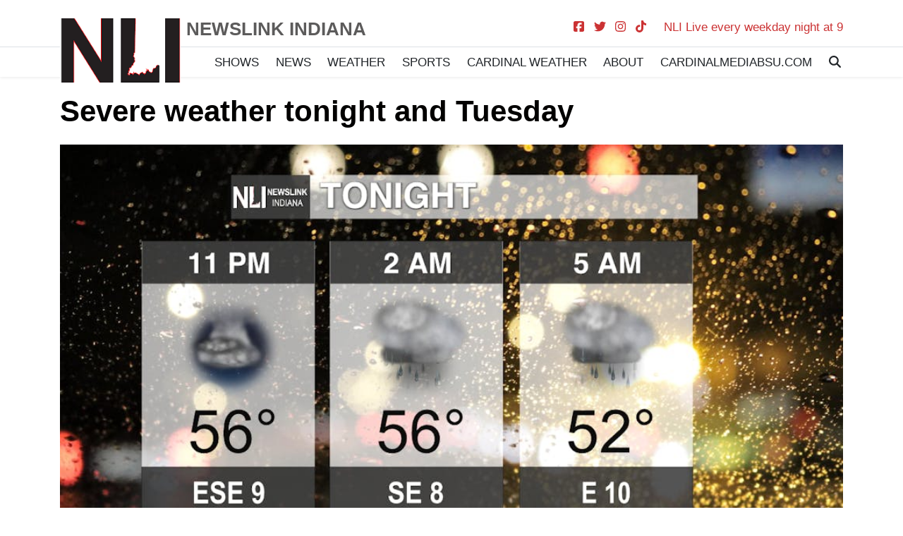

--- FILE ---
content_type: text/html; charset=UTF-8
request_url: https://www.ballstatedaily.com/newslink/article/2024/04/severe-weather-tonight-and-tuesday
body_size: 9964
content:
<!DOCTYPE html>
<html lang="en-US">
<!--
   _____ _   _                    _
  / ____| \ | |                  | |
 | (___ |  \| |_      _____  _ __| | _____
  \___ \| . ` \ \ /\ / / _ \| '__| |/ / __|
  ____) | |\  |\ V  V / (_) | |  |   <\__ \
 |_____/|_| \_| \_/\_/ \___/|_|  |_|\_\___/

SNworks - Solutions by The State News - http://getsnworks.com
-->
<head>
<meta charset="utf-8">
    <meta http-equiv="content-type" content="text/html; charset=utf-8">
    <script type="text/javascript">var _sf_startpt=(new Date()).getTime();</script>

    <meta name="viewport" content="width=device-width">

    

    
                
<!-- CEO:STD-META -->


    	
                                                                        
    <title>Ball State Daily</title>
<style>#__ceo-debug-message{display: none;}#__ceo-debug-message-open,#__ceo-debug-message-close{font-size: 18px;color: #333;text-decoration: none;position: absolute;top: 0;left: 10px;}#__ceo-debug-message-close{padding-right: 10px;}#__ceo-debug-message #__ceo-debug-message-open{display: none;}#__ceo-debug-message div{display: inline-block;}#__ceo-debug-message.message-collapse{width: 50px;}#__ceo-debug-message.message-collapse div{display: none;}#__ceo-debug-message.message-collapse #__ceo-debug-message-close{display: none;}#__ceo-debug-message.message-collapse #__ceo-debug-message-open{display: inline !important;}.__ceo-poll label{display: block;}ul.__ceo-poll{padding: 0;}.__ceo-poll li{list-style-type: none;margin: 0;margin-bottom: 5px;}.__ceo-poll [name="verify"]{opacity: 0.001;}.__ceo-poll .__ceo-poll-result{max-width: 100%;border-radius: 3px;background: #fff;position: relative;padding: 2px 0;}.__ceo-poll span{z-index: 10;padding-left: 4px;}.__ceo-poll .__ceo-poll-fill{padding: 2px 4px;z-index: 5;top: 0;background: #4b9cd3;color: #fff;border-radius: 3px;position: absolute;overflow: hidden;}.__ceo-flex-container{display: flex;}.__ceo-flex-container .__ceo-flex-col{flex-grow: 1;}.__ceo-table{margin: 10px 0;}.__ceo-table td{border: 1px solid #333;padding: 0 10px;}.text-align-center{text-align: center;}.text-align-right{text-align: right;}.text-align-left{text-align: left;}.__ceo-text-right:empty{margin-bottom: 1em;}article:not(.arx-content) .btn{font-weight: 700;}article:not(.arx-content) .float-left.embedded-media{padding: 0px 15px 15px 0px;}article:not(.arx-content) .align-center{text-align: center;}article:not(.arx-content) .align-right{text-align: right;}article:not(.arx-content) .align-left{text-align: left;}article:not(.arx-content) table{background-color: #f1f1f1;border-radius: 3px;width: 100%;border-collapse: collapse;border-spacing: 0;margin-bottom: 1.5rem;caption-side: bottom;}article:not(.arx-content) table th{text-align: left;padding: 0.5rem;border-bottom: 1px solid #ccc;}article:not(.arx-content) table td{padding: 0.5rem;border-bottom: 1px solid #ccc;}article:not(.arx-content) figure:not(.embedded-media)> figcaption{font-size: 0.8rem;margin-top: 0.5rem;line-height: 1rem;}</style>

    <meta name="description" content="Weather&#x20;Forecaster&#x20;Ian&#x20;Kowalski&#x20;discusses&#x20;the&#x20;severe&#x20;weather&#x20;possible&#x20;overnight&#x20;and&#x20;Tuesday">

                <meta name="twitter:site" content="@@bsudailynews">     
        <meta property="og:url" content="https://www.ballstatedaily.com/newslink/article/2024/04/severe-weather-tonight-and-tuesday">     <meta property="og:type" content="website">
    <meta property="og:site_name" content="Ball&#x20;State&#x20;Daily">
    <meta property="og:title" content="Ball&#x20;State&#x20;Daily">     <meta property="og:description" content="Weather&#x20;Forecaster&#x20;Ian&#x20;Kowalski&#x20;discusses&#x20;the&#x20;severe&#x20;weather&#x20;possible&#x20;overnight&#x20;and&#x20;Tuesday">             <meta property="og:image" content="https://d1smvgov3wwgjy.cloudfront.net/79fc3f94ff52b599eba719ba45bdc18b/dist/img/fb-hidden-icon.png">          <meta property="og:image:width" content="300">         <meta property="og:image:height" content="300">             <meta name="twitter:card" content="summary_large_image">




    <link rel="preconnect" href="https://fonts.googleapis.com">
    <link rel="preconnect" href="https://fonts.gstatic.com" crossorigin>
    <link href="https://fonts.googleapis.com/css2?family=Lora:wght@400;700&family=Noto+Sans:wght@300;400;700&display=swap" rel="stylesheet">
    <link rel="stylesheet" href="https://stackpath.bootstrapcdn.com/bootstrap/4.3.1/css/bootstrap.min.css" integrity="sha384-ggOyR0iXCbMQv3Xipma34MD+dH/1fQ784/j6cY/iJTQUOhcWr7x9JvoRxT2MZw1T" crossorigin="anonymous">
    <script src="https://kit.fontawesome.com/b3848d02ac.js" crossorigin="anonymous"></script>

    
    <link rel="apple-touch-icon" sizes="180x180" href="https://d1smvgov3wwgjy.cloudfront.net/79fc3f94ff52b599eba719ba45bdc18b/dist/img/favicons/apple-touch-icon.png">
<link rel="icon" type="image/png" href="https://d1smvgov3wwgjy.cloudfront.net/79fc3f94ff52b599eba719ba45bdc18b/dist/img/favicons/favicon-32x32.png" sizes="32x32">
<link rel="icon" type="image/png" href="https://d1smvgov3wwgjy.cloudfront.net/79fc3f94ff52b599eba719ba45bdc18b/dist/img/favicons/favicon-16x16.png" sizes="16x16">
<link rel="icon" type="image/png" href="https://d1smvgov3wwgjy.cloudfront.net/79fc3f94ff52b599eba719ba45bdc18b/dist/img/favicons/android-chrome-192x192.png" sizes="192x192">
<link rel="manifest" href="https://d1smvgov3wwgjy.cloudfront.net/79fc3f94ff52b599eba719ba45bdc18b/dist/img/favicons/manifest.json">
<meta name="msapplication-config" content="https://d1smvgov3wwgjy.cloudfront.net/79fc3f94ff52b599eba719ba45bdc18b/dist/img/favicons/browserconfig.xml">
<meta name="msapplication-TileImage" content="https://d1smvgov3wwgjy.cloudfront.net/79fc3f94ff52b599eba719ba45bdc18b/dist/img/favicons/mstile-150x150.png">
<link rel="mask-icon" href="https://d1smvgov3wwgjy.cloudfront.net/79fc3f94ff52b599eba719ba45bdc18b/dist/img/favicons/safari-pinned-tab.svg" color="#5bbad5">
<link rel="icon" href="https://d1smvgov3wwgjy.cloudfront.net/79fc3f94ff52b599eba719ba45bdc18b/dist/img/favicons/favicon.ico" type="image/x-icon">
<meta name="theme-color" content="#008cac">

                <link rev="canonical" type="text/html" href="https://www.ballstatedaily.com/article/2024/04/severe-weather-tonight-and-tuesday">
    <link rel="alternate shorter" type="text/html" href="">

        	
                                                                        
    <title>Severe weather tonight and Tuesday - </title>
<style>#__ceo-debug-message{display: none;}#__ceo-debug-message-open,#__ceo-debug-message-close{font-size: 18px;color: #333;text-decoration: none;position: absolute;top: 0;left: 10px;}#__ceo-debug-message-close{padding-right: 10px;}#__ceo-debug-message #__ceo-debug-message-open{display: none;}#__ceo-debug-message div{display: inline-block;}#__ceo-debug-message.message-collapse{width: 50px;}#__ceo-debug-message.message-collapse div{display: none;}#__ceo-debug-message.message-collapse #__ceo-debug-message-close{display: none;}#__ceo-debug-message.message-collapse #__ceo-debug-message-open{display: inline !important;}.__ceo-poll label{display: block;}ul.__ceo-poll{padding: 0;}.__ceo-poll li{list-style-type: none;margin: 0;margin-bottom: 5px;}.__ceo-poll [name="verify"]{opacity: 0.001;}.__ceo-poll .__ceo-poll-result{max-width: 100%;border-radius: 3px;background: #fff;position: relative;padding: 2px 0;}.__ceo-poll span{z-index: 10;padding-left: 4px;}.__ceo-poll .__ceo-poll-fill{padding: 2px 4px;z-index: 5;top: 0;background: #4b9cd3;color: #fff;border-radius: 3px;position: absolute;overflow: hidden;}.__ceo-flex-container{display: flex;}.__ceo-flex-container .__ceo-flex-col{flex-grow: 1;}.__ceo-table{margin: 10px 0;}.__ceo-table td{border: 1px solid #333;padding: 0 10px;}.text-align-center{text-align: center;}.text-align-right{text-align: right;}.text-align-left{text-align: left;}.__ceo-text-right:empty{margin-bottom: 1em;}article:not(.arx-content) .btn{font-weight: 700;}article:not(.arx-content) .float-left.embedded-media{padding: 0px 15px 15px 0px;}article:not(.arx-content) .align-center{text-align: center;}article:not(.arx-content) .align-right{text-align: right;}article:not(.arx-content) .align-left{text-align: left;}article:not(.arx-content) table{background-color: #f1f1f1;border-radius: 3px;width: 100%;border-collapse: collapse;border-spacing: 0;margin-bottom: 1.5rem;caption-side: bottom;}article:not(.arx-content) table th{text-align: left;padding: 0.5rem;border-bottom: 1px solid #ccc;}article:not(.arx-content) table td{padding: 0.5rem;border-bottom: 1px solid #ccc;}article:not(.arx-content) figure:not(.embedded-media)> figcaption{font-size: 0.8rem;margin-top: 0.5rem;line-height: 1rem;}</style>

    <meta name="description" content="Weather&#x20;Forecaster&#x20;Ian&#x20;Kowalski&#x20;discusses&#x20;the&#x20;severe&#x20;weather&#x20;possible&#x20;overnight&#x20;and&#x20;Tuesday">

                <meta name="twitter:site" content="@@bsudailynews">     
        <meta property="og:url" content="https://www.ballstatedaily.com/newslink/article/2024/04/severe-weather-tonight-and-tuesday">     <meta property="og:type" content="article">
    <meta property="og:site_name" content="Severe&#x20;weather&#x20;tonight&#x20;and&#x20;Tuesday&#x20;-&#x20;">
    <meta property="og:title" content="Severe&#x20;weather&#x20;tonight&#x20;and&#x20;Tuesday">     <meta property="og:description" content="Weather&#x20;Forecaster&#x20;Ian&#x20;Kowalski&#x20;discusses&#x20;the&#x20;severe&#x20;weather&#x20;possible&#x20;overnight&#x20;and&#x20;Tuesday">             <meta name="twitter:card" content="summary_large_image">


    
                                        
                    <meta property="og:image" content="https://snworksceo.imgix.net/bsd/64f2594e-769a-4c63-b56c-22f97a992fe3.sized-1000x1000.png?w=800&amp;h=600">          <meta property="og:image:width" content="800">         <meta property="og:image:height" content="600">     
	                <meta name="robots" content="max-image-preview:large">
	
    <script type="application/ld+json">
          {
            "@context": "http://schema.org",
            "@type": "NewsArticle",
            "headline": "Severe weather tonight and Tuesday",
            "url": "https://www.ballstatedaily.com/article/2024/04/severe-weather-tonight-and-tuesday",
                            "thumbnailUrl": "https://snworksceo.imgix.net/bsd/64f2594e-769a-4c63-b56c-22f97a992fe3.sized-1000x1000.png?w=800",
                "image": "https://snworksceo.imgix.net/bsd/64f2594e-769a-4c63-b56c-22f97a992fe3.sized-1000x1000.png?w=800",
                        "dateCreated": "2024-04-01T22:12:23-04:00",
            "articleSection": "PageOne",
            "creator": ["Ian Kowalski"],
            "author": ["Ian Kowalski"],
            "keywords": ["Weather","top-stories","Newslink"]
          }
    </script>


    <link rel="stylesheet" type="text/css" media="screen, projection, print" href="https://d1smvgov3wwgjy.cloudfront.net/79fc3f94ff52b599eba719ba45bdc18b/dist/css/master.css">

    <link href="https://vjs.zencdn.net/7.5.4/video-js.css" rel="stylesheet">
    <script src="https://vjs.zencdn.net/7.5.4/video.js"></script>

        <!-- Google Tag Manager HEAD CODE -->
    <script>(function(w,d,s,l,i){w[l]=w[l]||[];w[l].push({'gtm.start':
    new Date().getTime(),event:'gtm.js'});var f=d.getElementsByTagName(s)[0],
    j=d.createElement(s),dl=l!='dataLayer'?'&l='+l:'';j.async=true;j.src=
    'https://www.googletagmanager.com/gtm.js?id='+i+dl;f.parentNode.insertBefore(j,f);
    })(window,document,'script','dataLayer','GTM-WWX64PH');</script>
    

<script async src="https://securepubads.g.doubleclick.net/tag/js/gpt.js"></script>
<script>
  window.googletag = window.googletag || {cmd: []};
  googletag.cmd.push(function() {

    var mapping_leaderboard = googletag.sizeMapping().
        addSize([1200, 0], [728, 90]). // Desktop - super leaderboard
        addSize([990, 0], [320, 50]). // Desktop - super leaderboard
        addSize([730, 0], [728, 90]). // Tablet - leaderboard
        addSize([0, 0], [320, 50]). // Mobile
        build();

    var mapping_leaderboard = googletag.sizeMapping().
        addSize([730, 0], [728, 90]). // Tablet - leaderboard
        addSize([0, 0], [320, 50]). // Mobile
        build();

    var mapping_popup = googletag.sizeMapping().
        addSize([730, 0], [1, 1]). // Tablet - leaderboard
        addSize([0, 0], [0, 0]). // Mobile
        build();


    
        googletag.defineSlot('/44504280/2020_BSD_Exclusive_728x89_320x50', [[728, 90], [320, 50]], 'div-gpt-ad-1614185711460-0').defineSizeMapping(mapping_leaderboard).addService(googletag.pubads());
        googletag.defineSlot('/44504280/2020_bsd_leaderboard', [[320, 50], [728, 90]], 'div-gpt-ad-1602168223166-0').defineSizeMapping(mapping_leaderboard).addService(googletag.pubads());
        googletag.defineSlot('/44504280/2020_bsd_leaderboard', [[320, 50], [728, 90]], 'div-gpt-ad-1602168223166-1').defineSizeMapping(mapping_leaderboard).addService(googletag.pubads());
        googletag.defineSlot('/44504280/2020_bsd_leaderboard', [[320, 50], [728, 90]], 'div-gpt-ad-1602168223166-2').defineSizeMapping(mapping_leaderboard).addService(googletag.pubads());
        googletag.defineSlot('/44504280/2020_bsd_leaderboard', [[320, 50], [728, 90]], 'div-gpt-ad-1602168223166-3').defineSizeMapping(mapping_leaderboard).addService(googletag.pubads());
        googletag.defineSlot('/44504280/2020_bsd_leaderboard', [[320, 50], [728, 90]], 'div-gpt-ad-1602168223166-4').defineSizeMapping(mapping_leaderboard).addService(googletag.pubads());
        googletag.defineSlot('/44504280/2020_bsd_skyscraper', [300, 600], 'div-gpt-ad-1592933088753-0').addService(googletag.pubads());
        googletag.defineSlot('/44504280/2020_bsd_rectangle', [300, 250], 'div-gpt-ad-1592930778461-0').addService(googletag.pubads());
        googletag.defineSlot('/44504280/2020_bsd_rectangle', [300, 250], 'div-gpt-ad-1592930778461-1').addService(googletag.pubads());
        googletag.defineSlot('/44504280/2020_bsd_rectangle', [300, 250], 'div-gpt-ad-1592930778461-2').addService(googletag.pubads());
        googletag.defineSlot('/44504280/2020_bsd_rectangle', [300, 250], 'div-gpt-ad-1592930778461-3').addService(googletag.pubads());
    
        googletag.defineSlot('/44504280/2020_bsd_rectangle_mobile_bottom', [[300, 250], [600, 250]], 'div-gpt-ad-1592931162198-0').addService(googletag.pubads());
        googletag.defineSlot('/44504280/BSD_Mobile_Adhesion_320x50', [320, 50], 'div-gpt-ad-1602260934529-0').addService(googletag.pubads());
        googletag.defineSlot('/44504280/BSD_pop-up', [1, 1], 'div-gpt-ad-1595945590498-0').defineSizeMapping(mapping_popup).addService(googletag.pubads());
        googletag.defineSlot('/44504280/Mobile-Interstitial', [[336, 280], [300, 250], [320, 480]], 'div-gpt-ad-1751306380838-0').addService(googletag.pubads());

    // googletag.pubads().enableSingleRequest();
    googletag.pubads().collapseEmptyDivs();
    googletag.enableServices();
  });
</script>

 <!-- Flytedesk Digital --> <script type="text/javascript"> (function (w, d, s, p) { let f = d.getElementsByTagName(s)[0], j = d.createElement(s); j.id = 'flytedigital'; j.async = true; j.src = 'https://digital.flytedesk.com/js/head.js#' + p; f.parentNode.insertBefore(j, f); })(window, document, 'script', '8b83108b-1840-4fac-aa23-8fca6a638f8c'); </script> <!-- End Flytedesk Digital -->
</head>

<body class="newslink">
        <!-- Google Tag Manager (noscript) BODY CODE -->
    <noscript><iframe src="https://www.googletagmanager.com/ns.html?id=GTM-WWX64PH" height="0" width="0" style="display:none;visibility:hidden"></iframe></noscript>
    <!-- End Google Tag Manager (noscript) BODY CODE -->
    <div id="fb-root"></div>
    <script async defer crossorigin="anonymous" src="https://connect.facebook.net/en_US/sdk.js#xfbml=1&version=v11.0&appId=369585193809934&autoLogAppEvents=1" nonce="yrPB3WWX"></script>

    
<div class="container mt-4">
    <div class="row align-items-start">
        <div class="col-12 col-md text-center text-md-left order-2 order-md-1 pr-md-1">
            <a href="https://www.ballstatedaily.com/newslink"><img src="https://d1smvgov3wwgjy.cloudfront.net/79fc3f94ff52b599eba719ba45bdc18b/dist/img/nli-logo-no-text.png" class="position-relative d-none d-lg-block" alt="Logo for Newslink Indiana at Ball State University" style="max-width: 100%"></a>
            <a href="https://www.ballstatedaily.com/newslink"><img src="https://d1smvgov3wwgjy.cloudfront.net/79fc3f94ff52b599eba719ba45bdc18b/dist/img/nli-logo.png" class="position-relative mb-2 d-lg-none" alt="Logo for Newslink Indiana at Ball State University" style="max-width: 100%"></a>
        </div>
        <div class="col-12 col-md-10 order-1 order-md-2 d-flex pl-md-1 mb-4 mb-md-0">
            <div class="newslink-font-sans font-weight-bold d-none d-lg-inline-block mr-auto h4 flex-grow-1">NEWSLINK INDIANA</div>
            <ul class="list-inline my-0 ml-auto ml-lg-0 mr-lg-4">
                <li class="list-inline-item"><a href="https://www.facebook.com/NewsLinkBSU" target="_blank" aria-label="Follow us on Facebook"><i class="fab fa-facebook-square"></i></a></li>
                <li class="list-inline-item"><a href="https://twitter.com/NewsLink_BSU" target="_blank" aria-label="Follow us on Twitter"><i class="fab fa-twitter"></i></a></li>
                <li class="list-inline-item"><a href="https://www.instagram.com/newslink_indiana/" target="_blank" aria-label="Follow us on Instagram"><i class="fab fa-instagram"></i></a></li>
                <li class="list-inline-item"><a href="https://www.tiktok.com/@newslink_bsu" target="_blank" aria-label="Follow us on TikTok"><i class="fab fa-tiktok"></i></a></li>
            </ul>
            <a class="mx-auto ml-md-auto mr-md-0 text-center text-md-right" href="https://www.youtube.com/c/NewsLinkIndiana/live" target="blank">NLI Live every weekday night at 9</a>
        </div>
    </div>
</div>
<div class="mt-md-n4 mt-lg-n5 border-top shadow-sm">
    <div class="container">
        <div class="row align-items-end">
            <div class="col offset-md-2">
                <nav class="navbar navbar-expand-lg navbar-light py-0 my-0 pr-0">
                    <button class="navbar-toggler" type="button" data-toggle="collapse" data-target="#navbarSupportedContent" aria-controls="navbarSupportedContent" aria-expanded="false" aria-label="Toggle navigation">
                        <i class="fas fa-bars"></i>
                    </button>
                    <div class="d-lg-none ml-auto"><a class="text-body text-uppercase font-weight-light" href="https://www.ballstatedaily.com/search?a=1&amp;tg=newslink&amp;o=date"><i class="fas fa-search"></i></a></div>
                    <div class="collapse navbar-collapse" id="navbarSupportedContent">
                        <ul class="navbar-nav mr-auto justify-content-around w-100">
                            <li class="nav-item" data-dropnav="shows"><a class="nav-link text-body text-uppercase" href="https://www.ballstatedaily.com/newslink/page/shows">Shows</a></li>
                            <li class="nav-item" data-dropnav="news"><a class="nav-link text-body text-uppercase" href="https://www.ballstatedaily.com/newslink/news">News</a></li>
                            <li class="nav-item" data-dropnav="weather"><a class="nav-link text-body text-uppercase" href="https://www.ballstatedaily.com/newslink/weather">Weather</a></li>
                            <li class="nav-item" data-dropnav="sports"><a class="nav-link text-body text-uppercase" href="https://www.ballstatedaily.com/newslink/sports">Sports</a></li>
                            <li class="nav-item" data-dropnav="sports"><a class="nav-link text-body text-uppercase" href="https://www.ballstatedaily.com/newslink/page/cardinal-weather">Cardinal Weather</a></li>
                            <li class="nav-item" data-dropnav="about"><a class="nav-link text-body text-uppercase" href="https://www.ballstatedaily.com/newslink/page/about">About</a></li>
                            <li class="nav-item"><a class="nav-link text-body text-uppercase" href="https://cardinalmediabsu.com">CardinalMediaBSU.com</a></li>
                            <li class="nav-item d-none d-lg-block"><a class="nav-link text-body text-uppercase pr-0" href="https://www.ballstatedaily.com/search?a=1&amp;tg=byte&amp;o=date"><i class="fas fa-search"></i></a></li>
                        </ul>
                    </div>
                </nav>
            </div>
        </div>
    </div>
</div>
<div aria-hidden="true" class="position-relative" style="z-index:100">
            <div id="dropnav-shows" class="d-none position-absolute w-100" style="z-index:10;">
        <div class="py-4 mt-n1 w-100 dropnav-container">
                    
        <div class="container">
            <div class="row">
                <div class="col-3">
                    <ul class="list-unstyled">
                        <li class="list-unstyled-item"><a href="https://www.ballstatedaily.com/newslink/page/show-name" class="text-body font-weight-bold text-bigger">Show Name 1</a></li>
                        <li class="list-unstyled-item"><a href="https://www.ballstatedaily.com/newslink/page/show-name" class="text-body font-weight-bold text-bigger">Show Name 2</a></li>
                        <li class="list-unstyled-item"><a href="https://www.ballstatedaily.com/newslink/page/show-name" class="text-body font-weight-bold text-bigger">Show Name 3</a></li>
                        <li class="list-unstyled-item"><a href="https://www.ballstatedaily.com/newslink/page/show-name" class="text-body font-weight-bold text-bigger">Show Name 4</a></li>
                        <li class="list-unstyled-item"><a href="https://www.ballstatedaily.com/newslink/page/show-name" class="text-body font-weight-bold text-bigger">Show Name 5</a></li>
                    </ul>
                </div>
                                    <div class="col-3">
                        <a href="https://www.ballstatedaily.com/multimedia/facf7ae0-2f99-49d5-a2fe-d5b4ceed9e9b" class="stretched-link">
                            <img src="https://i3.ytimg.com/vi/ZyuemZuadT4/hqdefault.jpg" alt="WATCH NOW: Cardinal Sunrise | January 30, 2026">
                        </a>
                        <div class="h6">WATCH NOW: Cardinal Sunrise | January 30, 2026</div>
                    </div>

                                    <div class="col-3">
                        <a href="https://www.ballstatedaily.com/multimedia/025b067d-e577-477e-bffb-80bd65eadc04" class="stretched-link">
                            <img src="https://i3.ytimg.com/vi/3T9PgIUtN1E/hqdefault.jpg" alt="Cold temperatures and January snowfall totals / Elia Stowers">
                        </a>
                        <div class="h6">Cold temperatures and January snowfall totals / Elia Stowers</div>
                    </div>

                                    <div class="col-3">
                        <a href="https://www.ballstatedaily.com/multimedia/cdea2682-07c3-456e-982d-9dd0d6b4ba9d" class="stretched-link">
                            <img src="https://i3.ytimg.com/vi/sLdRsKBGNtk/hqdefault.jpg" alt="Cold weather here to stay | Kendra Heath">
                        </a>
                        <div class="h6">Cold weather here to stay | Kendra Heath</div>
                    </div>

                            </div>
        </div>
    
        </div>
    </div>

</div>

    <!-- START gryphon/article/main.tpl -->


    
<div class="container my-4">

    <div class="row">
        <div class="col">
            <article class="full-article">

               <h1 class="">Severe weather tonight and Tuesday</h1>
                
                                    <figure class="dom-art-container my-4">
                                                    <img src="https://snworksceo.imgix.net/bsd/64f2594e-769a-4c63-b56c-22f97a992fe3.sized-1000x1000.png?w=1000" alt="" class="w-100">
                                                <div class="domphoto-caption mt-2 text-left">
                            

                            
                        </div>
                    </figure>
                
                                    <div class="row  mt-4 mb-0 mb-md-4">
                        <div class="col-12 col-md-6">
                            <aside class="author-name">
                                    
    
                                    
            By <a href="https://www.ballstatedaily.com/staff/ian-kowalski">Ian Kowalski</a>
                                    
            
                                <div class="mt-1">
                                    <span class="can-localize">April 1, 2024 | 10:12pm EDT</span>
                                </div>
                            </aside>
                        </div>
                        <div class="col-12 col-md-6 text-left text-md-right d-print-none">
                            <ul class="social-links list-unsyled list-inline mt-4 mt-md-0">
                                <li class="list-inline-item"><a href="http://www.facebook.com/sharer.php?u=https://www.ballstatedaily.com/article/2024/04/severe-weather-tonight-and-tuesday" target="_blank" class="sends-events" data-ga-category="Share" data-ga-action="click" data-ga-label="facebook" data-ga-value="CURL"><i class="fab fa-facebook"></i></a></li>
                                <li class="list-inline-item"><a href="http://twitter.com/intent/tweet?url=https://www.ballstatedaily.com/article/2024/04/severe-weather-tonight-and-tuesday&amp;text=Severe weather tonight and Tuesday" target="_blank" class="sends-events" data-ga-category="Share" data-ga-action="click" data-ga-label="twitter" data-ga-value="CURL"><i class="fab fa-twitter"></i></a></li>
                                                                <li class="list-inline-item"><a href="mailto:?subject=Severe%20weather%20tonight%20and%20Tuesday%20|%20The%20Ball%20State%20Daily&amp;message=Check%20out%20this%20article%20from%20The%20Ball%20State%20Daily%3A%20https%3A%2F%2Fwww.ballstatedaily.com%2Farticle%2F2024%2F04%2Fsevere-weather-tonight-and-tuesday" class="sends-events" data-ga-category="Share" data-ga-action="click" data-ga-label="email" data-ga-value="CURL"><i class="fa fa-envelope"></i></a></li>
                                <li class="list-inline-item"><a href="#" onclick="window.print()" class="sends-events" data-ga-category="Share" data-ga-action="click" data-ga-label="facebook" data-ga-value="CURL"><i class="fas fa-print"></i></a></li>
                            </ul>
                        </div>
                    </div>
                
                <div class="row">
                    <div class="col offset-md-1">
                        <div class="article-content mb-4">
                                                            

                                <div class="embed"></div>
<p><strong>Tonight</strong>- Currently Muncie is under a Flood Watch and a Severe Thunderstorm Watch. You should avoid leaving out cars or anything fragile over night as well, as there is a chance for hail up to 2&quot; in size. Our low will be 53 F for the evening, with winds from ESE at 8 mph. The Thunderstorm Watch is valid until 3 am, however, rain may continue into the morning. </p>

                                <div class="d-block d-md-none inline-ad my-4 mr-0 mr-md-4 text-center d-print-none">
                                    <!-- START gryphon/ads/placement-d.tpl -->
<div class="ad rectangle text-center">
            <div id="div-gpt-ad-1592930778461-2">
        <script>
            googletag.cmd.push(function() { googletag.display('div-gpt-ad-1592930778461-2'); });
        </script>
        </div>
    </div>
<!-- END gryphon/ads/placement-d.tpl -->
                                </div>
                                <figure style="max-width:100%;            width: 100%;
    " class="embedded-media embedded-image" data-styles="{&quot;align&quot;:false,&quot;width&quot;:&quot;100%&quot;,&quot;height&quot;:false}">
    <img src="https://snworksceo.imgix.net/bsd/64f2594e-769a-4c63-b56c-22f97a992fe3.sized-1000x1000.png?w=1000" />    </figure>
<p><strong>Tomorrow</strong>- Rain will dissipate around noon briefly, however, this is not the end of our severe weather threat. Around 4 pm a line of thunderstorms is expected to arrive that brings with it a strong chance of severe thunderstorms. However, the main concern with this line of cells in tornadoes. Stay tuned to your local meteorologists to see how the forecast develops tomorrow, as this line of storms will pass over all of Delaware County. The high will be 70 F, with gusts up to 70 mph possible. </p>
<figure style="max-width:100%;            width: 100%;
    " class="embedded-media embedded-image" data-styles="{&quot;align&quot;:false,&quot;width&quot;:&quot;100%&quot;,&quot;height&quot;:false}">
    <img src="https://snworksceo.imgix.net/bsd/2ca9be89-2cd6-4405-a724-defe71fb14fe.sized-1000x1000.png?w=1000" />    </figure>
<p><strong>7-Day Forecast</strong>-  After the severe weather tonight and tomorrow, Wednesday and Thursday will still see significant rainfall, with chances of 70% and 60% respectively. We will also begin to cool down on Wednesday, with a high of 41 F. Saturday and Sunday will clearer skies, and we will warm back up to 55 F on Sunday.</p>
<figure style="max-width:100%;            width: 100%;
    " class="embedded-media embedded-image" data-styles="{&quot;align&quot;:false,&quot;width&quot;:&quot;100%&quot;,&quot;height&quot;:false}">
    <img src="https://snworksceo.imgix.net/bsd/4713970f-5ffd-494d-8a34-f06ed951fb07.sized-1000x1000.png?w=1000" />    </figure>
<p></p>

                                <div class="d-block d-md-none inline-ad my-4 mr-0 mr-md-4 text-center d-print-none">
                                    <!-- START gryphon/ads/placement-d.tpl -->
<div class="ad rectangle text-center">
            <div id="div-gpt-ad-1592930778461-3">
        <script>
            googletag.cmd.push(function() { googletag.display('div-gpt-ad-1592930778461-3'); });
        </script>
        </div>
    </div>
<!-- END gryphon/ads/placement-d.tpl -->
                                </div>

                                <p>-- Weather Forecaster Ian Kowalski</p>
<p>Follow us on Twitter @NLIWeather for breaking weather updates. </p>
<p>NewsLink Indiana is a proud Ambassador for the NOAA Weather-Ready Nation program. </p>
<p>For more information about the Weather-Ready Nation program please click <a href="http://www.nws.noaa.gov/com/weatherreadynation/" target="_blank">HERE</a> .</p>
<p><br><br></p>


                                                    </div>
                    </div>
                    <div class="col-12 fixed-sidebar d-print-none">
    
    <div class="mb-5 d-none d-lg-block">
        <div class="h5 mb-4 text-body">Top Stories:</div>
                    <div class="pl-2 align-items-start d-flex">
                <h6 class="h6 font-display"><a href="https://www.ballstatedaily.com/article/2026/01/the-residence-hall-association-fosters-community-and-connectivity-in-a-cake-decorating-event" class="font-weight-bold">The Residence Hall Association fosters community in a cake decorating event</a></h6>
            </div>
            <hr class="my-2">                    <div class="pl-2 align-items-start d-flex">
                <h6 class="h6 font-display"><a href="https://www.ballstatedaily.com/article/2026/01/cold-temperatures-and-january-snowfall-totals" class="font-weight-bold">Cold temperatures and January snowfall totals</a></h6>
            </div>
            <hr class="my-2">                    <div class="pl-2 align-items-start d-flex">
                <h6 class="h6 font-display"><a href="https://www.ballstatedaily.com/article/2026/01/are-the-extremely-cold-temperatures-here-to-stay" class="font-weight-bold">Are the extremely cold temperatures here to stay?</a></h6>
            </div>
            <hr class="my-2">                    <div class="pl-2 align-items-start d-flex">
                <h6 class="h6 font-display"><a href="https://www.ballstatedaily.com/article/2026/01/the-game-dungeons-and-dragons-found-new-life-in-muncie" class="font-weight-bold">The Game Dungeons and Dragons found new life in Muncie</a></h6>
            </div>
            <hr class="my-2">                    <div class="pl-2 align-items-start d-flex">
                <h6 class="h6 font-display"><a href="https://www.ballstatedaily.com/article/2026/01/cold-weather-continues-for-this-week" class="font-weight-bold">Cold weather continues for this week</a></h6>
            </div>
            <hr class="my-2">                    <div class="pl-2 align-items-start d-flex">
                <h6 class="h6 font-display"><a href="https://www.ballstatedaily.com/article/2026/01/local-warming-centers-welcome-residents-amidst-extreme-cold-warning" class="font-weight-bold">Local warming centers welcome residents amidst extreme cold warning</a></h6>
            </div>
                        </div>

    <div class="mb-4 mt-lg-4">
        <div class="ad skyscraper text-center">
            <div id="div-gpt-ad-1592933088753-0">
        <script>
            googletag.cmd.push(function() { googletag.display('div-gpt-ad-1592933088753-0'); });
        </script>
        </div>
    </div>
    </div>

    <hr class="my-2">

    <div class="my-4">
        <!-- START gryphon/ads/placement-d.tpl -->
<div class="ad rectangle text-center">
            <div id="div-gpt-ad-1592930778461-0">
        <script>
            googletag.cmd.push(function() { googletag.display('div-gpt-ad-1592930778461-0'); });
        </script>
        </div>
    </div>
<!-- END gryphon/ads/placement-d.tpl -->
    </div>

</div>
                </div>


                <div class="mb-4">
                                            <div class="related my-4 py-4 d-print-none border-bottom-0">
                            <h3 class="mb-4">Read More</h3>

                            <div class="d-none d-md-block" aria-hidden="true">
                                                                    <div class="row">
                                                                                    <div class="col-12 col-md">
                                                        
    
            
        
        
                    
    <article class="art-above">

                <div class="row">
            <div class="col-12 order-2 order-md-1">
                                                        <div class="image-container mb-2 mb-md-0">
                                                    <a href="https://www.ballstatedaily.com/article/2026/01/the-residence-hall-association-fosters-community-and-connectivity-in-a-cake-decorating-event"><img src="https://snworksceo.imgix.net/bsd/edae64d5-3c9d-4bcb-9187-08096a788e63.sized-1000x1000.jpg?w=1000&amp;ar=4%3A3&amp;fit=crop&amp;crop=faces&amp;facepad=3&amp;auto=format" class="dom-art-above-image w-100 d-block mx-auto" alt="The&#x20;winning&#x20;cake&#x3A;&#x20;SpongeBob&#x20;and&#x20;Patrick&#x20;and&#x20;the&#x20;theme&#x20;of&#x20;friendship."></a>
                                                                                                                            
                                            </div>
                                    
                            </div>
            <div class="col-12 order-3">
                
                <h3 class="headline has-photo"><a href="https://www.ballstatedaily.com/article/2026/01/the-residence-hall-association-fosters-community-and-connectivity-in-a-cake-decorating-event">The Residence Hall Association fosters community in a cake decorating event</a></h3>
                
                                    <span class="dateline has-photo">

                            
    
                                    
            By <a href="https://www.ballstatedaily.com/staff/addison-hampshire">Addison Hampshire</a>
                                    
            
                         /                         <span class="time-since">                     Yesterday
    </span>
                    </span>
                
                                    <p class="article-abstract has-photo d-none d-md-block">
                        Ball State’s Residence Hall Association is creating a community for its students
                    </p>
                            </div>
        </div>

        
    </article>

                                            </div>
                                                                                    <div class="col-12 col-md">
                                                        
    
            
        
        
                    
    <article class="art-above">

                <div class="row">
            <div class="col-12 order-2 order-md-1">
                                                        <div class="image-container mb-2 mb-md-0">
                                                    <a href="https://www.ballstatedaily.com/article/2026/01/cold-temperatures-and-january-snowfall-totals"><img src="https://snworksceo.imgix.net/bsd/ad845e31-8525-4a84-8dc2-ff6feac43806.sized-1000x1000.png?w=1000&amp;ar=4%3A3&amp;fit=crop&amp;crop=faces&amp;facepad=3&amp;auto=format" class="dom-art-above-image w-100 d-block mx-auto" alt=""></a>
                                                                                                                            
                                            </div>
                                    
                            </div>
            <div class="col-12 order-3">
                
                <h3 class="headline has-photo"><a href="https://www.ballstatedaily.com/article/2026/01/cold-temperatures-and-january-snowfall-totals">Cold temperatures and January snowfall totals</a></h3>
                
                                    <span class="dateline has-photo">

                            
    
                                    
            By <a href="https://www.ballstatedaily.com/staff/elia-stowers">Elia Stowers</a>
                                    
            
                         /                         <span class="time-since">                     2 days ago
    </span>
                    </span>
                
                                    <p class="article-abstract has-photo d-none d-md-block">
                        Weather Forecaster Elia Stowers has the details on the cold air and snowfall totals for January.
                    </p>
                            </div>
        </div>

        
    </article>

                                            </div>
                                                                                    <div class="col-12 col-md">
                                                        
    
            
        
        
                    
    <article class="art-above">

                <div class="row">
            <div class="col-12 order-2 order-md-1">
                                                        <div class="image-container mb-2 mb-md-0">
                                                    <a href="https://www.ballstatedaily.com/article/2026/01/are-the-extremely-cold-temperatures-here-to-stay"><img src="https://snworksceo.imgix.net/bsd/f1c6136c-bae4-4053-87e5-8b0adaa817d6.sized-1000x1000.png?w=1000&amp;ar=4%3A3&amp;fit=crop&amp;crop=faces&amp;facepad=3&amp;auto=format" class="dom-art-above-image w-100 d-block mx-auto" alt=""></a>
                                                                                                                            
                                            </div>
                                    
                            </div>
            <div class="col-12 order-3">
                
                <h3 class="headline has-photo"><a href="https://www.ballstatedaily.com/article/2026/01/are-the-extremely-cold-temperatures-here-to-stay">Are the extremely cold temperatures here to stay?</a></h3>
                
                                    <span class="dateline has-photo">

                            
    
                                    
            By <a href="https://www.ballstatedaily.com/staff/kendra-heath">Kendra Heath</a>
                                    
            
                         /                         <span class="time-since">                     2 days ago
    </span>
                    </span>
                
                                    <p class="article-abstract has-photo d-none d-md-block">
                        Are we going to see warmer or cooler temperatures in the upcoming week?
                    </p>
                            </div>
        </div>

        
    </article>

                                            </div>
                                                                            </div>
                                                            </div>
                            <div class="d-md-none">
                                <div id="carouselReadMore" class="carousel slide shadow" data-ride="carousel">
                                    <ol class="carousel-indicators">
                                                                                    <li data-target="#carouselReadMore" data-slide-to="0" class="active">
                                                                                    <li data-target="#carouselReadMore" data-slide-to="1" class="">
                                                                                    <li data-target="#carouselReadMore" data-slide-to="2" class="">
                                                                            </ol>
                                    <div class="carousel-inner">
                                                                                    <div class="carousel-item active">
                                                <a href="https://www.ballstatedaily.com/article/2026/01/the-residence-hall-association-fosters-community-and-connectivity-in-a-cake-decorating-event"><img src="https://snworksceo.imgix.net/bsd/edae64d5-3c9d-4bcb-9187-08096a788e63.sized-1000x1000.jpg?w=800&amp;ar=16%3A9&amp;fit=crop&amp;crop=faces" class="d-block w-100" alt="addison pic.jpg"></a>
                                                <div class="carousel-caption px-2 pb-4 w-100 mx-0">
                                                    <h4 class="text-white font-weight-bold font-display text-center"><a href="https://www.ballstatedaily.com/article/2026/01/the-residence-hall-association-fosters-community-and-connectivity-in-a-cake-decorating-event" class="text-white">The Residence Hall Association fosters community in a cake decorating event</a></h4>
                                                </div>
                                            </div>
                                                                                    <div class="carousel-item ">
                                                <a href="https://www.ballstatedaily.com/article/2026/01/cold-temperatures-and-january-snowfall-totals"><img src="https://snworksceo.imgix.net/bsd/ad845e31-8525-4a84-8dc2-ff6feac43806.sized-1000x1000.png?w=800&amp;ar=16%3A9&amp;fit=crop&amp;crop=faces" class="d-block w-100" alt="precip and temp monthly stats.png"></a>
                                                <div class="carousel-caption px-2 pb-4 w-100 mx-0">
                                                    <h4 class="text-white font-weight-bold font-display text-center"><a href="https://www.ballstatedaily.com/article/2026/01/cold-temperatures-and-january-snowfall-totals" class="text-white">Cold temperatures and January snowfall totals</a></h4>
                                                </div>
                                            </div>
                                                                                    <div class="carousel-item ">
                                                <a href="https://www.ballstatedaily.com/article/2026/01/are-the-extremely-cold-temperatures-here-to-stay"><img src="https://snworksceo.imgix.net/bsd/f1c6136c-bae4-4053-87e5-8b0adaa817d6.sized-1000x1000.png?w=800&amp;ar=16%3A9&amp;fit=crop&amp;crop=faces" class="d-block w-100" alt="6-10 Temp Outlook.png"></a>
                                                <div class="carousel-caption px-2 pb-4 w-100 mx-0">
                                                    <h4 class="text-white font-weight-bold font-display text-center"><a href="https://www.ballstatedaily.com/article/2026/01/are-the-extremely-cold-temperatures-here-to-stay" class="text-white">Are the extremely cold temperatures here to stay?</a></h4>
                                                </div>
                                            </div>
                                                                            </div>
                                    <a class="carousel-control-prev" href="#carouselReadMore" role="button" data-slide="prev">
                                        <span class="h2 fas fa-chevron-left text-newslink-secondary-color" aria-hidden="true"></span>
                                        <span class="sr-only">Previous</span>
                                    </a>
                                    <a class="carousel-control-next" href="#carouselReadMore" role="button" data-slide="next">
                                        <span class="h2 fas fa-chevron-right text-newslink-secondary-color" aria-hidden="true"></span>
                                        <span class="sr-only">Next</span>
                                    </a>
                                </div>
                            </div>
                        </div>
                    
                </div>
            </article>
        </div>
    </div>
</div>


    <!-- START gryphon/ads/placement-d.tpl -->
<div class="ad leaderboard text-center mt-4">
    
                                                <div class="container-fluid d-none d-md-block mx-0 px-0">
                <a href="https://www.brothersbar.com/muncie" target="_blank"><img src="https://snworksceo.imgix.net/bsd/3a03fe9f-990e-4552-aa41-9ad01ef4f986.sized-1000x1000.jpg?w=1000"></a>
            </div>
            </div>
<!-- END gryphon/ads/placement-d.tpl -->
    <footer>
    <div class="container py-5">
        <div class="row align-items-center">
            <div class="col-12 col-md text-center">
                <ul class="list-inline mb-md-4">
                    <li class="list-inline-item h4"><a href="https://twitter.com/newslink_bsu" target="_blank"><i class="text-white fab fa-twitter"></i></a></li>
                    <li class="list-inline-item pl-2 h4"><a href="https://www.facebook.com/NewsLinkBSU" target="_blank"><i class="text-white fab fa-facebook-f"></i></a></li>
                </ul>
            </div>
            <div class="col-12 col-md pt-2">
                <p><small>A part of Ball State Unversity's award winning College of Communication, Information, and Media, Newslink is Delaware County's live, nightly newscast produced by students.</small></p>
            </div>
        </div>
        <div class="row align-items-center">
            <div class="col-12 col-md text-center">
                <small>Copyright &copy; 2026 Newslink Indiana</small>
                <br>
                <small>Powered by <a href="https://getsnworks.com" target="_blank"><img src="https://cdn.thesn.net/gAssets/SNworks.png" style="position:relative;top:-3px;padding:10px 10px;"></a> Solutions by The State News.</small>
            </div>
        </div>
    </div>
</footer>
    <div class="d-none d-md-block">
    <!-- /44504280/BSD_pop-up -->
    <div id="div-gpt-ad-1595945590498-0" style="height:1px; width:1px;">
    <script>
    googletag.cmd.push(function()
        { googletag.display('div-gpt-ad-1595945590498-0'); }
        );
    </script>
    </div>
</div>
    <!-- START gryphon/ads/placement-d.tpl -->
<div class="ad leaderboard text-center d-md-none fixed-bottom">
            <div id="div-gpt-ad-1602260934529-0" style="width: 320px; height: 50px;margin:auto;">
        <script>
            googletag.cmd.push(function() { googletag.display('div-gpt-ad-1602260934529-0'); });
        </script>
        </div>
    </div>
<!-- END gryphon/ads/placement-d.tpl -->

    <script src="https://code.jquery.com/jquery-3.4.1.slim.min.js" integrity="sha384-J6qa4849blE2+poT4WnyKhv5vZF5SrPo0iEjwBvKU7imGFAV0wwj1yYfoRSJoZ+n" crossorigin="anonymous"></script>
    <script src="https://cdn.jsdelivr.net/npm/popper.js@1.16.0/dist/umd/popper.min.js" integrity="sha384-Q6E9RHvbIyZFJoft+2mJbHaEWldlvI9IOYy5n3zV9zzTtmI3UksdQRVvoxMfooAo" crossorigin="anonymous"></script>
    <script src="https://stackpath.bootstrapcdn.com/bootstrap/4.4.1/js/bootstrap.min.js" integrity="sha384-wfSDF2E50Y2D1uUdj0O3uMBJnjuUD4Ih7YwaYd1iqfktj0Uod8GCExl3Og8ifwB6" crossorigin="anonymous"></script>
    <script src="https://d1smvgov3wwgjy.cloudfront.net/79fc3f94ff52b599eba719ba45bdc18b/dist/js/byte.js"></script>

            <!-- START Parse.ly Include: Standard -->
        <div id="parsely-root" style="display: none">
            <span id="parsely-cfg" data-parsely-site="ballstatedaily.com"></span>
        </div>
        <script>
            (function(s, p, d) {
                var h=d.location.protocol, i=p+"-"+s,
                    e=d.getElementById(i), r=d.getElementById(p+"-root"),
                    u=h==="https:"?"d1z2jf7jlzjs58.cloudfront.net"
                    :"static."+p+".com";
                if (e) return;
                e = d.createElement(s); e.id = i; e.async = true;
                e.src = h+"//"+u+"/p.js"; r.appendChild(e);
            })("script", "parsely", document);
        </script>
    
<!-- Built in 0.92948412895203 seconds --><div id="__ceo-8B7A2F29-C494-4EAA-9D3D-93356FF6FB40"></div>
<script src="https://www.ballstatedaily.com/b/e.js"></script>
<script></script>
</body>
</html>

--- FILE ---
content_type: text/html; charset=utf-8
request_url: https://www.google.com/recaptcha/api2/aframe
body_size: 268
content:
<!DOCTYPE HTML><html><head><meta http-equiv="content-type" content="text/html; charset=UTF-8"></head><body><script nonce="FV0lxQ7FpL-9Z9cuEpJjQA">/** Anti-fraud and anti-abuse applications only. See google.com/recaptcha */ try{var clients={'sodar':'https://pagead2.googlesyndication.com/pagead/sodar?'};window.addEventListener("message",function(a){try{if(a.source===window.parent){var b=JSON.parse(a.data);var c=clients[b['id']];if(c){var d=document.createElement('img');d.src=c+b['params']+'&rc='+(localStorage.getItem("rc::a")?sessionStorage.getItem("rc::b"):"");window.document.body.appendChild(d);sessionStorage.setItem("rc::e",parseInt(sessionStorage.getItem("rc::e")||0)+1);localStorage.setItem("rc::h",'1769912429238');}}}catch(b){}});window.parent.postMessage("_grecaptcha_ready", "*");}catch(b){}</script></body></html>

--- FILE ---
content_type: text/css
request_url: https://d1smvgov3wwgjy.cloudfront.net/79fc3f94ff52b599eba719ba45bdc18b/dist/css/master.css
body_size: 4738
content:
.mb-n2\.5 {
  margin-bottom: -0.6em !important;
}
.btn-primary {
  background-color: #cb3233;
  border-color: #cb3233;
}
.btn-primary:hover,
.btn-primary:active {
  background-color: #cb3233 !important;
  border-color: #cb3233 !important;
}
.btn-secondary {
  background-color: #008cac;
  border-color: #008cac;
}
.btn-secondary:hover,
.btn-secondary:active {
  background-color: #008cac !important;
  border-color: #008cac !important;
}
.text-primary-color {
  color: #cb3233;
}
.text-secondary-color {
  color: #008cac;
}
.font-display {
  font-family: "Roboto Condensed", sans-serif;
}
.font-sans {
  font-family: "Lato", sans-serif;
}
.font-serif {
  font-family: "Times", serif;
}
.text-dark-gray {
  color: #999;
}
.bg-primary-color {
  background-color: #cb3233;
}
.bg-secondary-color {
  background-color: #008cac;
}
.bg-gray {
  background-color: #ccc;
}
.border-primary-color {
  border-color: #cb3233;
}
.border-secondary-color {
  border-color: #008cac;
}
.border-lg-left {
  border: none;
}
@media (min-width: 992px) {
  .border-lg-left {
    border-left: 1px solid #dee2e6;
  }
}
.border-lg-bottom {
  border: none;
}
@media (min-width: 992px) {
  .border-lg-bottom {
    border-bottom: 1px solid #dee2e6;
  }
}
.border-lg-right {
  border: none;
}
@media (min-width: 992px) {
  .border-lg-right {
    border-right: 1px solid #dee2e6;
  }
}
.border-lg-top {
  border: none;
}
@media (min-width: 992px) {
  .border-lg-top {
    border-top: 1px solid #dee2e6;
  }
}
@media (min-width: 992px) {
  .fixed-sidebar {
    max-width: 330px;
  }
}
article.art-above.featured p,
article.art-left.featured p,
article.art-right.featured p,
article.art-hed.featured p,
article.art-inside.featured p,
article.art-above.top-story p,
article.art-left.top-story p,
article.art-right.top-story p,
article.art-hed.top-story p,
article.art-inside.top-story p {
  font-size: 0.82352941rem;
  line-height: 1.17647059rem;
}
article.art-above h1 a,
article.art-left h1 a,
article.art-right h1 a,
article.art-hed h1 a,
article.art-inside h1 a,
article.art-above h2 a,
article.art-left h2 a,
article.art-right h2 a,
article.art-hed h2 a,
article.art-inside h2 a,
article.art-above h3 a,
article.art-left h3 a,
article.art-right h3 a,
article.art-hed h3 a,
article.art-inside h3 a,
article.art-above h4 a,
article.art-left h4 a,
article.art-right h4 a,
article.art-hed h4 a,
article.art-inside h4 a,
article.art-above h5 a,
article.art-left h5 a,
article.art-right h5 a,
article.art-hed h5 a,
article.art-inside h5 a,
article.art-above h6 a,
article.art-left h6 a,
article.art-right h6 a,
article.art-hed h6 a,
article.art-inside h6 a {
  color: #020100;
}
article.art-above h1 a:hover,
article.art-left h1 a:hover,
article.art-right h1 a:hover,
article.art-hed h1 a:hover,
article.art-inside h1 a:hover,
article.art-above h2 a:hover,
article.art-left h2 a:hover,
article.art-right h2 a:hover,
article.art-hed h2 a:hover,
article.art-inside h2 a:hover,
article.art-above h3 a:hover,
article.art-left h3 a:hover,
article.art-right h3 a:hover,
article.art-hed h3 a:hover,
article.art-inside h3 a:hover,
article.art-above h4 a:hover,
article.art-left h4 a:hover,
article.art-right h4 a:hover,
article.art-hed h4 a:hover,
article.art-inside h4 a:hover,
article.art-above h5 a:hover,
article.art-left h5 a:hover,
article.art-right h5 a:hover,
article.art-hed h5 a:hover,
article.art-inside h5 a:hover,
article.art-above h6 a:hover,
article.art-left h6 a:hover,
article.art-right h6 a:hover,
article.art-hed h6 a:hover,
article.art-inside h6 a:hover {
  text-decoration: none;
  color: #5c5b5b;
}
article.art-above h1,
article.art-left h1,
article.art-right h1,
article.art-hed h1,
article.art-inside h1 {
  font-size: 1.88235294rem;
  line-height: 2rem;
  font-family: "Lato", sans-serif;
  font-weight: 700;
}
@media (max-width: 575.98px) {
  article.art-above h1,
  article.art-left h1,
  article.art-right h1,
  article.art-hed h1,
  article.art-inside h1 {
    font-size: 1.17647059rem;
    line-height: 1.29411765rem;
  }
}
article.art-above h2,
article.art-left h2,
article.art-right h2,
article.art-hed h2,
article.art-inside h2 {
  font-size: 1.17647059rem;
  line-height: 1.29411765rem;
  font-family: "Lato", sans-serif;
  font-weight: 700;
}
@media (max-width: 575.98px) {
  article.art-above h2,
  article.art-left h2,
  article.art-right h2,
  article.art-hed h2,
  article.art-inside h2 {
    font-size: 1.05882353rem;
    line-height: 1.17647059rem;
  }
}
article.art-above h3,
article.art-left h3,
article.art-right h3,
article.art-hed h3,
article.art-inside h3 {
  font-size: 1.05882353rem;
  line-height: 1.17647059rem;
  font-weight: 700;
  font-family: "Lato", sans-serif;
}
article.art-above h4,
article.art-left h4,
article.art-right h4,
article.art-hed h4,
article.art-inside h4 {
  font-size: 0.94117647rem;
  line-height: 1.05882353rem;
  font-weight: 700;
  font-family: "Lato", sans-serif;
}
article.art-above h5,
article.art-left h5,
article.art-right h5,
article.art-hed h5,
article.art-inside h5 {
  font-size: 0.82352941rem;
  line-height: 0.94117647rem;
  font-family: "Lato", sans-serif;
}
article.art-above .kicker,
article.art-left .kicker,
article.art-right .kicker,
article.art-hed .kicker,
article.art-inside .kicker {
  font-size: 0.70588235rem;
  line-height: 0.79058824rem;
  font-family: "Lato", sans-serif;
  display: block;
  margin-bottom: 10px;
  color: #5c5b5b;
}
article.art-above .kicker a,
article.art-left .kicker a,
article.art-right .kicker a,
article.art-hed .kicker a,
article.art-inside .kicker a {
  font-weight: 700;
}
article.art-above .kicker a:hover,
article.art-left .kicker a:hover,
article.art-right .kicker a:hover,
article.art-hed .kicker a:hover,
article.art-inside .kicker a:hover {
  text-decoration: none;
  color: rgba(0, 0, 0, 0.3);
}
article.art-above .image-container img,
article.art-left .image-container img,
article.art-right .image-container img,
article.art-hed .image-container img,
article.art-inside .image-container img {
  display: block;
  max-width: 100%;
  margin-bottom: 20px;
}
@media (max-width: 575.98px) {
  article.art-above .image-container img,
  article.art-left .image-container img,
  article.art-right .image-container img,
  article.art-hed .image-container img,
  article.art-inside .image-container img {
    margin-bottom: 0;
  }
}
article.art-above p,
article.art-left p,
article.art-right p,
article.art-hed p,
article.art-inside p {
  font-size: 0.94117647rem;
  line-height: 1.29411765rem;
  margin: 0;
  padding: 0;
  font-family: "Lato", sans-serif;
}
@media (max-width: 575.98px) {
  article.art-above p,
  article.art-left p,
  article.art-right p,
  article.art-hed p,
  article.art-inside p {
    font-size: 0.82352941rem;
    line-height: 1.17647059rem;
  }
}
article.art-above .dateline,
article.art-left .dateline,
article.art-right .dateline,
article.art-hed .dateline,
article.art-inside .dateline {
  font-size: 0.70588235rem;
  line-height: 1.05882353rem;
  font-family: "Lato", sans-serif;
  font-weight: 600;
  margin-bottom: 15px;
  display: inline-block;
}
@media (max-width: 575.98px) {
  article.art-above .dateline,
  article.art-left .dateline,
  article.art-right .dateline,
  article.art-hed .dateline,
  article.art-inside .dateline {
    margin-bottom: 0;
  }
}
article.art-above .dateline a:hover,
article.art-left .dateline a:hover,
article.art-right .dateline a:hover,
article.art-hed .dateline a:hover,
article.art-inside .dateline a:hover {
  text-decoration: none;
  color: rgba(0, 0, 0, 0.3);
}
article.art-left .image-container img,
article.art-right .image-container img {
  display: block;
  max-width: 100%;
  margin-bottom: 0;
}
article.art-hed.featured p,
article.art-hed.top-story p {
  font-size: 0.82352941rem;
  line-height: 1.17647059rem;
}
article.art-hed h1 a,
article.art-hed h2 a,
article.art-hed h3 a,
article.art-hed h4 a,
article.art-hed h5 a,
article.art-hed h6 a {
  color: #020100;
}
article.art-hed h1 a:hover,
article.art-hed h2 a:hover,
article.art-hed h3 a:hover,
article.art-hed h4 a:hover,
article.art-hed h5 a:hover,
article.art-hed h6 a:hover {
  text-decoration: none;
  color: #5c5b5b;
}
article.art-hed h1 {
  font-size: 1.88235294rem;
  line-height: 2rem;
  font-family: "Lato", sans-serif;
  font-weight: 700;
}
@media (max-width: 575.98px) {
  article.art-hed h1 {
    font-size: 1.17647059rem;
    line-height: 1.29411765rem;
  }
}
article.art-hed h2 {
  font-size: 1.17647059rem;
  line-height: 1.29411765rem;
  font-family: "Lato", sans-serif;
  font-weight: 700;
}
@media (max-width: 575.98px) {
  article.art-hed h2 {
    font-size: 1.05882353rem;
    line-height: 1.17647059rem;
  }
}
article.art-hed h3 {
  font-size: 1.05882353rem;
  line-height: 1.17647059rem;
  font-weight: 700;
  font-family: "Lato", sans-serif;
}
article.art-hed h4 {
  font-size: 0.94117647rem;
  line-height: 1.05882353rem;
  font-weight: 700;
  font-family: "Lato", sans-serif;
}
article.art-hed h5 {
  font-size: 0.82352941rem;
  line-height: 0.94117647rem;
  font-family: "Lato", sans-serif;
}
article.art-hed .kicker {
  font-size: 0.70588235rem;
  line-height: 0.79058824rem;
  font-family: "Lato", sans-serif;
  display: block;
  margin-bottom: 10px;
  color: #5c5b5b;
}
article.art-hed .kicker a {
  font-weight: 700;
}
article.art-hed .kicker a:hover {
  text-decoration: none;
  color: rgba(0, 0, 0, 0.3);
}
article.art-hed .image-container img {
  display: block;
  max-width: 100%;
  margin-bottom: 20px;
}
@media (max-width: 575.98px) {
  article.art-hed .image-container img {
    margin-bottom: 0;
  }
}
article.art-hed p {
  font-size: 0.94117647rem;
  line-height: 1.29411765rem;
  margin: 0;
  padding: 0;
  font-family: "Lato", sans-serif;
}
@media (max-width: 575.98px) {
  article.art-hed p {
    font-size: 0.82352941rem;
    line-height: 1.17647059rem;
  }
}
article.art-hed .dateline {
  font-size: 0.70588235rem;
  line-height: 1.05882353rem;
  font-family: "Lato", sans-serif;
  font-weight: 600;
  margin-bottom: 15px;
  display: inline-block;
}
@media (max-width: 575.98px) {
  article.art-hed .dateline {
    margin-bottom: 0;
  }
}
article.art-hed .dateline a:hover {
  text-decoration: none;
  color: rgba(0, 0, 0, 0.3);
}
article.art-hed .dateline {
  margin-bottom: 0;
}
article.art-inside {
  position: relative;
}
article.art-inside .image-container {
  position: relative;
}
article.art-inside .content-container {
  position: absolute;
  bottom: 2%;
  left: 2%;
  width: 96%;
  padding: 1.5%;
  background: rgba(0, 0, 0, 0.5);
  text-align: center;
  font-weight: 700;
  color: #fff;
}
article.art-inside .content-container a {
  color: #fff;
}
article.art-inside .content-container a:hover {
  color: #f0f0f0;
}
article.art-inside .content-container h1 {
  font-weight: 700;
  text-shadow: 1px 1px 1px #000;
}
article.full-article iframe[src*="www.facebook.com/plugins/video"] {
  max-width: 100% !important;
}
article.full-article h1 {
  font-size: 2.47058824rem;
  line-height: 2.64705882rem;
  font-family: "Lato", sans-serif;
  font-weight: 700;
}
@media (max-width: 575.98px) {
  article.full-article h1 {
    font-size: 1.76470588rem;
    line-height: 1.88235294rem;
  }
}
article.full-article h2 {
  font-size: 1.52941176rem;
  line-height: 1.71294118rem;
  font-family: "Lato", sans-serif;
  font-weight: 400;
  color: #767575;
}
@media (max-width: 575.98px) {
  article.full-article h2 {
    font-size: 1.41176471rem;
    line-height: 1.52941176rem;
  }
}
article.full-article .kicker {
  font-size: 0.70588235rem;
  line-height: 0.79058824rem;
  font-family: "Lato", sans-serif;
  font-weight: 700;
  display: block;
  margin-bottom: 10px;
}
article.full-article .dom-art-container {
  display: block;
}
article.full-article .dom-art-container .domphoto-caption,
article.full-article .author-name {
  font-size: 0.82352941rem;
  line-height: 1.17647059rem;
  color: #5c5b5b;
  font-family: "Lato", sans-serif;
}
article.full-article .dom-art-container .domphoto-caption .photo-credit {
  font-weight: 600;
}
article.full-article .dom-art-container .domphoto-caption a {
  color: #cb3233;
}
article.full-article .author-name {
  display: block;
  text-align: left;
  font-weight: 600;
}
article.full-article .dateline {
  font-weight: 500;
}
article.full-article .social-links li.list-inline-item a {
  color: #767575;
}
article.full-article .article-content .related {
  border: 2px solid #cb3233;
  border-width: 2px 0 2px 0;
  clear: both;
}
article.full-article .article-content .related .kicker {
  font-size: 0.70588235rem;
  line-height: 0.79058824rem;
  font-family: "Lato", sans-serif;
  font-weight: 700;
  display: block;
  margin-bottom: 10px;
  text-transform: uppercase;
  color: #cb3233;
}
article.full-article .article-content .related article.art-left.featured p,
article.full-article .article-content .related article.art-left.top-story p {
  font-size: 0.82352941rem;
  line-height: 1.17647059rem;
}
article.full-article .article-content .related article.art-left h1 a,
article.full-article .article-content .related article.art-left h2 a,
article.full-article .article-content .related article.art-left h3 a,
article.full-article .article-content .related article.art-left h4 a,
article.full-article .article-content .related article.art-left h5 a,
article.full-article .article-content .related article.art-left h6 a {
  color: #020100;
}
article.full-article .article-content .related article.art-left h1 a:hover,
article.full-article .article-content .related article.art-left h2 a:hover,
article.full-article .article-content .related article.art-left h3 a:hover,
article.full-article .article-content .related article.art-left h4 a:hover,
article.full-article .article-content .related article.art-left h5 a:hover,
article.full-article .article-content .related article.art-left h6 a:hover {
  text-decoration: none;
  color: #5c5b5b;
}
article.full-article .article-content .related article.art-left h1 {
  font-size: 1.88235294rem;
  line-height: 2rem;
  font-family: "Lato", sans-serif;
  font-weight: 700;
}
@media (max-width: 575.98px) {
  article.full-article .article-content .related article.art-left h1 {
    font-size: 1.17647059rem;
    line-height: 1.29411765rem;
  }
}
article.full-article .article-content .related article.art-left h2 {
  font-size: 1.17647059rem;
  line-height: 1.29411765rem;
  font-family: "Lato", sans-serif;
  font-weight: 700;
}
@media (max-width: 575.98px) {
  article.full-article .article-content .related article.art-left h2 {
    font-size: 1.05882353rem;
    line-height: 1.17647059rem;
  }
}
article.full-article .article-content .related article.art-left h3 {
  font-size: 1.05882353rem;
  line-height: 1.17647059rem;
  font-weight: 700;
  font-family: "Lato", sans-serif;
}
article.full-article .article-content .related article.art-left h4 {
  font-size: 0.94117647rem;
  line-height: 1.05882353rem;
  font-weight: 700;
  font-family: "Lato", sans-serif;
}
article.full-article .article-content .related article.art-left h5 {
  font-size: 0.82352941rem;
  line-height: 0.94117647rem;
  font-family: "Lato", sans-serif;
}
article.full-article .article-content .related article.art-left .kicker {
  font-size: 0.70588235rem;
  line-height: 0.79058824rem;
  font-family: "Lato", sans-serif;
  display: block;
  margin-bottom: 10px;
  color: #5c5b5b;
}
article.full-article .article-content .related article.art-left .kicker a {
  font-weight: 700;
}
article.full-article .article-content .related article.art-left .kicker a:hover {
  text-decoration: none;
  color: rgba(0, 0, 0, 0.3);
}
article.full-article .article-content .related article.art-left .image-container img {
  display: block;
  max-width: 100%;
  margin-bottom: 20px;
}
@media (max-width: 575.98px) {
  article.full-article .article-content .related article.art-left .image-container img {
    margin-bottom: 0;
  }
}
article.full-article .article-content .related article.art-left p {
  font-size: 0.94117647rem;
  line-height: 1.29411765rem;
  margin: 0;
  padding: 0;
  font-family: "Lato", sans-serif;
}
@media (max-width: 575.98px) {
  article.full-article .article-content .related article.art-left p {
    font-size: 0.82352941rem;
    line-height: 1.17647059rem;
  }
}
article.full-article .article-content .related article.art-left .dateline {
  font-size: 0.70588235rem;
  line-height: 1.05882353rem;
  font-family: "Lato", sans-serif;
  font-weight: 600;
  margin-bottom: 15px;
  display: inline-block;
}
@media (max-width: 575.98px) {
  article.full-article .article-content .related article.art-left .dateline {
    margin-bottom: 0;
  }
}
article.full-article .article-content .related article.art-left .dateline a:hover {
  text-decoration: none;
  color: rgba(0, 0, 0, 0.3);
}
article.full-article .article-content .related article.art-right.featured p,
article.full-article .article-content .related article.art-right.top-story p {
  font-size: 0.82352941rem;
  line-height: 1.17647059rem;
}
article.full-article .article-content .related article.art-right h1 a,
article.full-article .article-content .related article.art-right h2 a,
article.full-article .article-content .related article.art-right h3 a,
article.full-article .article-content .related article.art-right h4 a,
article.full-article .article-content .related article.art-right h5 a,
article.full-article .article-content .related article.art-right h6 a {
  color: #020100;
}
article.full-article .article-content .related article.art-right h1 a:hover,
article.full-article .article-content .related article.art-right h2 a:hover,
article.full-article .article-content .related article.art-right h3 a:hover,
article.full-article .article-content .related article.art-right h4 a:hover,
article.full-article .article-content .related article.art-right h5 a:hover,
article.full-article .article-content .related article.art-right h6 a:hover {
  text-decoration: none;
  color: #5c5b5b;
}
article.full-article .article-content .related article.art-right h1 {
  font-size: 1.88235294rem;
  line-height: 2rem;
  font-family: "Lato", sans-serif;
  font-weight: 700;
}
@media (max-width: 575.98px) {
  article.full-article .article-content .related article.art-right h1 {
    font-size: 1.17647059rem;
    line-height: 1.29411765rem;
  }
}
article.full-article .article-content .related article.art-right h2 {
  font-size: 1.17647059rem;
  line-height: 1.29411765rem;
  font-family: "Lato", sans-serif;
  font-weight: 700;
}
@media (max-width: 575.98px) {
  article.full-article .article-content .related article.art-right h2 {
    font-size: 1.05882353rem;
    line-height: 1.17647059rem;
  }
}
article.full-article .article-content .related article.art-right h3 {
  font-size: 1.05882353rem;
  line-height: 1.17647059rem;
  font-weight: 700;
  font-family: "Lato", sans-serif;
}
article.full-article .article-content .related article.art-right h4 {
  font-size: 0.94117647rem;
  line-height: 1.05882353rem;
  font-weight: 700;
  font-family: "Lato", sans-serif;
}
article.full-article .article-content .related article.art-right h5 {
  font-size: 0.82352941rem;
  line-height: 0.94117647rem;
  font-family: "Lato", sans-serif;
}
article.full-article .article-content .related article.art-right .kicker {
  font-size: 0.70588235rem;
  line-height: 0.79058824rem;
  font-family: "Lato", sans-serif;
  display: block;
  margin-bottom: 10px;
  color: #5c5b5b;
}
article.full-article .article-content .related article.art-right .kicker a {
  font-weight: 700;
}
article.full-article .article-content .related article.art-right .kicker a:hover {
  text-decoration: none;
  color: rgba(0, 0, 0, 0.3);
}
article.full-article .article-content .related article.art-right .image-container img {
  display: block;
  max-width: 100%;
  margin-bottom: 20px;
}
@media (max-width: 575.98px) {
  article.full-article .article-content .related article.art-right .image-container img {
    margin-bottom: 0;
  }
}
article.full-article .article-content .related article.art-right p {
  font-size: 0.94117647rem;
  line-height: 1.29411765rem;
  margin: 0;
  padding: 0;
  font-family: "Lato", sans-serif;
}
@media (max-width: 575.98px) {
  article.full-article .article-content .related article.art-right p {
    font-size: 0.82352941rem;
    line-height: 1.17647059rem;
  }
}
article.full-article .article-content .related article.art-right .dateline {
  font-size: 0.70588235rem;
  line-height: 1.05882353rem;
  font-family: "Lato", sans-serif;
  font-weight: 600;
  margin-bottom: 15px;
  display: inline-block;
}
@media (max-width: 575.98px) {
  article.full-article .article-content .related article.art-right .dateline {
    margin-bottom: 0;
  }
}
article.full-article .article-content .related article.art-right .dateline a:hover {
  text-decoration: none;
  color: rgba(0, 0, 0, 0.3);
}
article.full-article .article-content .related article.art-hed.featured p,
article.full-article .article-content .related article.art-hed.top-story p {
  font-size: 0.82352941rem;
  line-height: 1.17647059rem;
}
article.full-article .article-content .related article.art-hed h1 a,
article.full-article .article-content .related article.art-hed h2 a,
article.full-article .article-content .related article.art-hed h3 a,
article.full-article .article-content .related article.art-hed h4 a,
article.full-article .article-content .related article.art-hed h5 a,
article.full-article .article-content .related article.art-hed h6 a {
  color: #020100;
}
article.full-article .article-content .related article.art-hed h1 a:hover,
article.full-article .article-content .related article.art-hed h2 a:hover,
article.full-article .article-content .related article.art-hed h3 a:hover,
article.full-article .article-content .related article.art-hed h4 a:hover,
article.full-article .article-content .related article.art-hed h5 a:hover,
article.full-article .article-content .related article.art-hed h6 a:hover {
  text-decoration: none;
  color: #5c5b5b;
}
article.full-article .article-content .related article.art-hed h1 {
  font-size: 1.88235294rem;
  line-height: 2rem;
  font-family: "Lato", sans-serif;
  font-weight: 700;
}
@media (max-width: 575.98px) {
  article.full-article .article-content .related article.art-hed h1 {
    font-size: 1.17647059rem;
    line-height: 1.29411765rem;
  }
}
article.full-article .article-content .related article.art-hed h2 {
  font-size: 1.17647059rem;
  line-height: 1.29411765rem;
  font-family: "Lato", sans-serif;
  font-weight: 700;
}
@media (max-width: 575.98px) {
  article.full-article .article-content .related article.art-hed h2 {
    font-size: 1.05882353rem;
    line-height: 1.17647059rem;
  }
}
article.full-article .article-content .related article.art-hed h3 {
  font-size: 1.05882353rem;
  line-height: 1.17647059rem;
  font-weight: 700;
  font-family: "Lato", sans-serif;
}
article.full-article .article-content .related article.art-hed h4 {
  font-size: 0.94117647rem;
  line-height: 1.05882353rem;
  font-weight: 700;
  font-family: "Lato", sans-serif;
}
article.full-article .article-content .related article.art-hed h5 {
  font-size: 0.82352941rem;
  line-height: 0.94117647rem;
  font-family: "Lato", sans-serif;
}
article.full-article .article-content .related article.art-hed .kicker {
  font-size: 0.70588235rem;
  line-height: 0.79058824rem;
  font-family: "Lato", sans-serif;
  display: block;
  margin-bottom: 10px;
  color: #5c5b5b;
}
article.full-article .article-content .related article.art-hed .kicker a {
  font-weight: 700;
}
article.full-article .article-content .related article.art-hed .kicker a:hover {
  text-decoration: none;
  color: rgba(0, 0, 0, 0.3);
}
article.full-article .article-content .related article.art-hed .image-container img {
  display: block;
  max-width: 100%;
  margin-bottom: 20px;
}
@media (max-width: 575.98px) {
  article.full-article .article-content .related article.art-hed .image-container img {
    margin-bottom: 0;
  }
}
article.full-article .article-content .related article.art-hed p {
  font-size: 0.94117647rem;
  line-height: 1.29411765rem;
  margin: 0;
  padding: 0;
  font-family: "Lato", sans-serif;
}
@media (max-width: 575.98px) {
  article.full-article .article-content .related article.art-hed p {
    font-size: 0.82352941rem;
    line-height: 1.17647059rem;
  }
}
article.full-article .article-content .related article.art-hed .dateline {
  font-size: 0.70588235rem;
  line-height: 1.05882353rem;
  font-family: "Lato", sans-serif;
  font-weight: 600;
  margin-bottom: 15px;
  display: inline-block;
}
@media (max-width: 575.98px) {
  article.full-article .article-content .related article.art-hed .dateline {
    margin-bottom: 0;
  }
}
article.full-article .article-content .related article.art-hed .dateline a:hover {
  text-decoration: none;
  color: rgba(0, 0, 0, 0.3);
}
article.full-article .article-content figure img {
  max-width: 100% !important;
}
article.full-article .article-content .embed {
  clear: both;
}
article.full-article .article-content p {
  font-size: 1rem;
  line-height: 1.58823529rem;
  font-family: "Lato", sans-serif;
  font-weight: 400;
  color: #020100;
}
@media (max-width: 575.98px) {
  article.full-article .article-content p {
    font-size: 0.94117647rem;
    line-height: 1.52941176rem;
  }
}
article.full-article .article-content p a {
  color: #cb3233;
  border-bottom: 1px solid #008cac;
  transition: all 100ms ease-out;
}
article.full-article .article-content p a:hover {
  color: #003366;
  border-bottom: 0px;
  text-decoration: none;
}
article.full-article .article-content .infobox {
  font-size: 0.8rem;
}
article.full-article .article-content .pull-quote {
  color: #020100;
}
@media (min-width: 1200px) {
  article.full-article .article-content .pull-quote {
    margin-left: -50px;
  }
}
article.full-article .article-content .pull-quote hr {
  border-color: #cb3233;
  margin: 5px 0;
}
article.full-article .article-content .pull-quote .pull-quote-body {
  font-size: 1.41176471rem;
  line-height: 1.76470588rem;
}
@media (min-width: 1200px) {
  article.full-article .article-content .pull-quote .pull-quote-body {
    font-size: 1.64705882rem;
    line-height: 2.11764706rem;
  }
}
article.full-article .article-content .pull-quote .pull-quote-byline {
  display: block;
  text-align: right;
  font-style: italic;
}
.pagination a {
  font-size: 0.70588235rem;
  line-height: 0.79058824rem;
  color: #cb3233;
}
.search-results .pagination {
  justify-content: center !important;
  display: flex;
  margin: auto;
  padding-left: 0;
  list-style: none;
  border-radius: .25rem;
}
.search-results .pagination li:last-child a,
.search-results .pagination li:last-child span {
  border-top-right-radius: .25rem;
  border-bottom-right-radius: .25rem;
}
.search-results .pagination li:first-child a,
.search-results .pagination li:first-child span {
  margin-left: 0;
  border-top-left-radius: .25rem;
  border-bottom-left-radius: .25rem;
}
.search-results .pagination a:not(:disabled):not(.disabled) {
  cursor: pointer;
}
.search-results .pagination .pagination a,
.search-results .pagination span {
  color: #002469;
}
.search-results .pagination a,
.search-results .pagination span {
  font-size: 0.70588235rem;
  line-height: 0.94117647rem;
  position: relative;
  display: block;
  padding: .5rem .75rem;
  margin-left: -1px;
  line-height: 1.25;
  color: #cb3233;
  background-color: #fff;
  border: 1px solid #dee2e6;
}
@media (max-width: 575.98px) {
  input[type="text"],
  input[type="password"],
  input[type="phone"],
  textarea,
  select {
    font-size: 16px !important;
  }
}
._header-base,
h1,
h2,
h3,
h4,
h5,
h6 {
  font-family: "Lato", sans-serif;
  color: #020100;
}
h1 {
  font-size: 2.36882353rem;
  line-height: 2.65308235rem;
}
h2 {
  font-size: 1.77705882rem;
  line-height: 1.99030588rem;
}
h3 {
  font-size: 1.33294118rem;
  line-height: 1.49289412rem;
}
h4 {
  font-size: 1rem;
  line-height: 1.12rem;
}
h5 {
  font-size: 0.75rem;
  line-height: 0.84rem;
}
h6 {
  font-size: 0.56294118rem;
  line-height: 0.63049412rem;
}
.pipe {
  color: #767575;
}
.subheader {
  font-family: "Roboto Condensed", sans-serif;
  color: #020100;
  font-weight: 700;
  text-transform: uppercase;
}
.subheader.bordered {
  padding-top: 1em;
  border-top: 2px solid #008cac;
}
.preheader ul.list-inline a[href*="twitter.com"] .fa-circle {
  color: #55acee;
}
.preheader ul.list-inline a[href*="facebook.com"] .fa-circle {
  color: #3b5998;
}
.preheader ul.list-inline a[href*="instagram.com"] .fa-circle {
  color: #833ab4;
}
.preheader ul.list-inline a[href*="linkedin.com"] .fa-circle {
  color: #0077b5;
}
header ul.list-inline {
  font-size: 0.82352941rem;
  line-height: 0.92235294rem;
}
header ul.list-inline a[href*="twitter.com"] .fa-circle {
  color: #55acee;
}
header ul.list-inline a[href*="facebook.com"] .fa-circle {
  color: #3b5998;
}
header ul.list-inline a[href*="instagram.com"] .fa-circle {
  color: #833ab4;
}
header ul.list-inline a[href*="linkedin.com"] .fa-circle {
  color: #0077b5;
}
footer {
  font-size: 0.82352941rem;
  line-height: 1.17647059rem;
  background-color: #010101;
  color: #fff;
}
footer ul.list-inline a[href*="twitter.com"] .fa-circle {
  color: #55acee;
}
footer ul.list-inline a[href*="facebook.com"] .fa-circle {
  color: #3b5998;
}
footer ul.list-inline a[href*="instagram.com"] .fa-circle {
  color: #833ab4;
}
footer ul.list-inline a[href*="linkedin.com"] .fa-circle {
  color: #0077b5;
}
footer a {
  color: #fff;
}
#mainNavbar {
  background: #010101;
  font-family: "Lato", sans-serif;
}
#mainNavbar a {
  color: #fff;
  font-weight: 300;
}
.guide-list-item {
  font-size: 0.70588235rem;
  line-height: 0.82352941rem;
}
:root {
  font-size: 17px;
}
body {
  font-size: 17px;
  color: #5c5b5b;
  font-family: "Lato", sans-serif;
}
img {
  max-width: 100%;
}
a {
  color: #cb3233;
}
a:hover {
  color: #020100;
}
.byte .byte-home {
  background: linear-gradient(#2434c3, 1%, #fff, 5%, #fff);
}
.byte body {
  font-size: 17px;
  color: #020100;
  font-family: "Roboto", sans-serif;
}
.byte img {
  max-width: 100%;
}
.byte a {
  color: #2434c3;
}
.byte a:hover {
  color: #020100;
}
.byte .bg-byte-primary-color {
  background-color: #2434c3 !important;
}
.byte .bg-byte-secondary-color {
  background-color: #ff9933 !important;
}
.byte .text-byte-secondary-color {
  color: #ff9933 !important;
}
.byte .font-byte-sans {
  font-family: "Roboto", sans-serif;
}
.byte .carousel-caption {
  background: linear-gradient(rgba(0, 0, 0, 0) 5%, #000000);
  text-align: left;
  right: 0;
  left: 0;
  bottom: 0;
  padding-bottom: 5%;
}
.byte .carousel-caption h1 {
  text-shadow: rgba(0, 0, 0, 0.75) 1px 1px;
}
.byte .kicker {
  font-size: 0.64705882rem;
  line-height: 0.64705882rem;
  font-weight: 700;
  background-color: #ff9933;
  padding: 2px 4px;
}
.byte .kicker a {
  color: #fff;
}
.byte .social-links a[href*="twitter.com"] .fab {
  color: #55acee;
}
.byte .social-links a[href*="facebook.com"] .fab {
  color: #3b5998;
}
.byte .social-links a[href*="instagram.com"] .fab {
  color: #833ab4;
}
.byte .social-links a[href*="linkedin.com"] .fab {
  color: #0077b5;
}
.byte .art-inside h1,
.byte .art-inside h2,
.byte .art-inside h3,
.byte .art-inside h4,
.byte .art-inside h5 {
  font-family: "Roboto Condensed", sans-serif;
}
.byte article.full-article h1,
.byte article.full-article h2 {
  font-family: "Roboto Condensed", sans-serif;
}
.byte article.full-article p a {
  color: #ff9933;
  text-decoration: underline;
  border: none;
}
@media (max-width: 767.98px) {
  .byte article.art-inside {
    margin-bottom: 15px;
  }
  .byte article.art-inside .content-container {
    position: initial;
    background: none;
  }
  .byte article.art-inside .content-container > * {
    color: #020100 !important;
  }
  .byte article.art-inside .content-container a {
    color: #020100 !important;
  }
  .byte article.art-inside .content-container .headline {
    margin-bottom: 0 !important;
  }
}
.byte .dropnav-container {
  background-color: rgba(200, 200, 200, 0.95) !important;
}
.byte .nav-item.active a {
  color: #ff9933 !important;
}
.newslink .newslink-font-display {
  font-family: "Lora", sans-serif;
}
.newslink .newslink-font-sans {
  font-family: "Noto+Sans", sans-serif;
}
.newslink .newslink-font-serif {
  font-family: "Lora", serif;
}
.newslink body {
  font-size: 17px;
  color: #020100;
  font-family: "Noto+Sans", sans-serif;
}
.newslink img {
  max-width: 100%;
}
.newslink a {
  color: #cb3233;
}
.newslink a:hover {
  color: #020100;
}
.newslink .bg-newslink-primary-color {
  background-color: #cb3233 !important;
}
.newslink .bg-newslink-secondary-color {
  background-color: #008cac !important;
}
.newslink .text-newslink-secondary-color {
  color: #008cac !important;
}
.newslink .font-newslink-sans {
  font-family: "Noto+Sans", sans-serif;
}
.newslink .carousel-caption {
  background: linear-gradient(rgba(0, 0, 0, 0) 5%, #000000);
  text-align: left;
  right: 0;
  left: 0;
  bottom: 0;
  padding-bottom: 5%;
}
.newslink .carousel-caption h1 {
  text-shadow: rgba(0, 0, 0, 0.75) 1px 1px;
}
.newslink .kicker {
  font-size: 0.64705882rem;
  line-height: 0.64705882rem;
  font-weight: 700;
  background-color: #008cac;
  padding: 2px 4px;
}
.newslink .kicker a {
  color: #fff;
}
.newslink .social-links a[href*="twitter.com"] .fab {
  color: #55acee;
}
.newslink .social-links a[href*="facebook.com"] .fab {
  color: #3b5998;
}
.newslink .social-links a[href*="instagram.com"] .fab {
  color: #833ab4;
}
.newslink .social-links a[href*="linkedin.com"] .fab {
  color: #0077b5;
}
.newslink .art-inside h1,
.newslink .art-inside h2,
.newslink .art-inside h3,
.newslink .art-inside h4,
.newslink .art-inside h5 {
  font-family: "Noto+Sans", sans-serif;
}
.newslink article.full-article h1,
.newslink article.full-article h2 {
  font-family: "Noto+Sans", sans-serif;
}
.newslink article.full-article .article-content p {
  font-family: "Lora", serif;
}
.newslink article.full-article p a {
  color: #008cac;
  text-decoration: underline;
  border: none;
}
@media (max-width: 767.98px) {
  .newslink article.art-inside {
    margin-bottom: 15px;
  }
  .newslink article.art-inside .content-container {
    position: initial;
    background: none;
  }
  .newslink article.art-inside .content-container > * {
    color: #020100 !important;
  }
  .newslink article.art-inside .content-container a {
    color: #020100 !important;
  }
  .newslink article.art-inside .content-container .headline {
    margin-bottom: 0 !important;
  }
}
.newslink .dropnav-container {
  background-color: rgba(200, 200, 200, 0.95) !important;
}
.newslink .nav-item.active a {
  color: #008cac !important;
}
.inform-muncie .inform-muncie-font-display {
  font-family: "Inter", sans-serif;
}
.inform-muncie .inform-muncie-font-sans {
  font-family: "Inter", sans-serif;
}
.inform-muncie .inform-muncie-font-serif {
  font-family: "Inter", serif;
}
.inform-muncie body {
  font-size: 17px;
  color: #020100;
  font-family: "Inter", sans-serif;
}
.inform-muncie img {
  max-width: 100%;
}
.inform-muncie a {
  color: #cb3233;
}
.inform-muncie a:hover {
  color: #020100;
}
.inform-muncie .bg-inform-muncie-primary-color {
  background-color: #cb3233 !important;
}
.inform-muncie .bg-inform-muncie-secondary-color {
  background-color: #2d3748 !important;
}
.inform-muncie .bg-inform-muncie-tertiary-color {
  background-color: #edf2f7 !important;
}
.inform-muncie .text-inform-muncie-secondary-color {
  color: #2d3748 !important;
}
.inform-muncie .font-inform-muncie-sans {
  font-family: "Inter", sans-serif;
}
.inform-muncie .nav-item {
  margin: 0 4px;
}
@media (max-width: 768px) {
  .inform-muncie .nav-item {
    margin: 0 4px;
  }
}
.inform-muncie .docked-navbar {
  position: relative;
}
.inform-muncie .docked-navbar #navLogo {
  display: none;
}
.inform-muncie .docked-navbar .navbar-nav {
  justify-content: center;
  flex-grow: 1;
}
.inform-muncie .undocked-navbar {
  position: fixed;
  top: 0;
  animation: 250ms ease-in-out 0s 1 navbar-slide;
  box-shadow: 0 0 10px rgba(0, 0, 0, 0.33);
}
.inform-muncie .undocked-navbar #navLogo {
  display: inline-block;
}
.inform-muncie .nav-link {
  font-size: 0.82352941rem;
  line-height: 0.82352941rem;
  text-transform: uppercase;
  font-weight: 700 !important;
  color: #fff;
}
.inform-muncie .nav-link:hover {
  color: #fff;
}
.inform-muncie .nav-item.dropdown .dropdown-menu {
  border: none;
  box-shadow: 0 0 10px rgba(0, 0, 0, 0.33);
  border-radius: 0;
}
.inform-muncie .nav-item.dropdown .dropdown-menu a.dropdown-item {
  font-size: 0.82352941rem;
  line-height: 0.82352941rem;
  text-transform: uppercase;
  font-weight: 700 !important;
  color: #fff;
  text-transform: none;
}
.inform-muncie .nav-item.dropdown .dropdown-menu a.dropdown-item:hover {
  color: #fff;
}
@keyframes navbar-slide {
  from {
    transform: translateY(-100px);
  }
  to {
    transform: translateY(0px);
  }
}
.inform-muncie .offcanvas .d-offcanvas-none {
  display: none;
}
.inform-muncie .text-smaller {
  font-size: 0.8rem;
}
.inform-muncie .btn-reset {
  border: none;
  margin: 0;
  padding: 0;
  width: auto;
  overflow: visible;
  background: transparent;
  /* inherit font & color from ancestor */
  color: inherit;
  font: inherit;
  /* Normalize `line-height`. Cannot be changed from `normal` in Firefox 4+. */
  line-height: normal;
  /* Corrects font smoothing for webkit */
  -webkit-font-smoothing: inherit;
  -moz-osx-font-smoothing: inherit;
  /* Corrects inability to style clickable `input` types in iOS */
  -webkit-appearance: none;
  text-align: inherit;
  outline: none;
  /* Remove excess padding and border in Firefox 4+ */
}
.inform-muncie .btn-reset::-moz-focus-inner {
  border: 0;
  padding: 0;
}
.inform-muncie .btn-reset:focus:not(:focus-visible) {
  outline: none;
}
.inform-muncie .btn-reset:focus:not(:-moz-focusring) {
  outline: none;
}
.inform-muncie article.art-flexy .flexy-media {
  position: relative;
}
.inform-muncie article.art-flexy .headline {
  font-size: 1.29411765rem;
  line-height: 1.41176471rem;
}
.inform-muncie article.art-flexy .headline a {
  text-decoration: none;
}
.inform-muncie article.art-flexy.reset-mb-2 .mb-2 {
  margin-bottom: 0 !important;
}
.inform-muncie article.art-flexy .kicker-container {
  position: absolute;
  top: 10px;
  left: 25px;
  overflow: none;
  background-color: #cb3233;
}
.inform-muncie article.art-flexy .kicker-container .kicker {
  text-transform: none;
  font-weight: 400 !important;
  padding-left: 7px;
  padding-right: 7px;
}
.inform-muncie article.art-flexy .kicker-container .kicker a {
  font-size: 0.70588235rem;
  line-height: 0.79058824rem;
  font-family: "Lato", sans-serif;
  position: relative;
  color: #020100;
  text-decoration: none;
  text-transform: uppercase;
  margin: 0;
  padding: 0;
  font-weight: 400 !important;
}
.inform-muncie article.art-flexy .top-dateline,
.inform-muncie article.art-flexy .bottom-dateline {
  font-size: 1rem;
}
.inform-muncie article.art-flexy.no-content-block .flexy-content {
  display: none;
}
.inform-muncie article.art-flexy.big-headline .flexy-content > div {
  padding: 5%;
}
.inform-muncie article.art-flexy.sponsored .headline {
  font-family: "Lato", sans-serif !important;
}


--- FILE ---
content_type: application/javascript
request_url: https://d1smvgov3wwgjy.cloudfront.net/79fc3f94ff52b599eba719ba45bdc18b/dist/js/byte.js
body_size: 487
content:
(function ($) {
    $(function () {
        var isDesk = $(window).width() >= 768 ? true : false;
        $(window).on("resize", function (e) {
            isDesk = $(window).width() >= 768 ? true : false;
        });

        if (isDesk) {
            var closeTimer = false;

            var showDropnav = function (id) {
                var dn = $("#dropnav-" + id);
                if (!dn) {
                    return;
                }
                if (closeTimer) {
                    clearTimeout(closeTimer);
                }
                $('[id^="dropnav-"]').addClass("d-none");
                $(".nav-item").removeClass("active");
                dn.removeClass("d-none");
                $('[data-dropnav="' + id + '"').addClass("active");
            };
            var hideDropnav = function (id) {
                var dn = $("#dropnav-" + id);
                if (!dn) {
                    return;
                }
                if (closeTimer) {
                    clearTimeout(closeTimer);
                }
                closeTimer = setTimeout(function () {
                    $('[id^="dropnav-"]').addClass("d-none");
                    $(".nav-item").removeClass("active");
                }, 100);
            };

            $("#navbarSupportedContent .nav-item")
                .on("mouseover", function (e) {
                    if ($(this).attr("data-dropnav")) {
                        showDropnav($(this).attr("data-dropnav"));
                    }
                })
                .on("mouseout", function (e) {
                    if ($(this).attr("data-dropnav")) {
                        hideDropnav($(this).attr("data-dropnav"));
                    }
                });
            $('[id^="dropnav-"]')
                .on("mouseover", function (e) {
                    if (closeTimer) {
                        clearTimeout(closeTimer);
                    }
                })
                .on("mouseout", function (e) {
                    if (closeTimer) {
                        clearTimeout(closeTimer);
                    }
                    closeTimer = setTimeout(function () {
                        $('[id^="dropnav-"]').addClass("d-none");
                        $(".nav-item").removeClass("active");
                    }, 100);
                });
        }
    });
})(jQuery);
